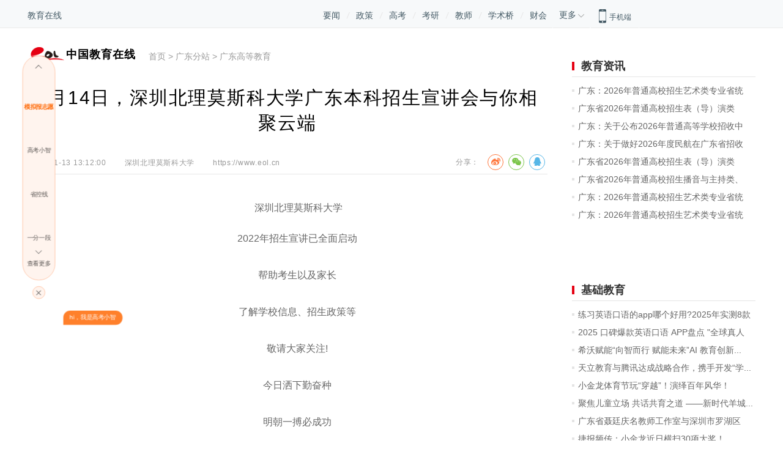

--- FILE ---
content_type: text/html
request_url: https://guangdong.eol.cn/gdgd/202201/t20220113_2202380.shtml
body_size: 11493
content:
<!DOCTYPE html>
<html lang="zh-cn">

	<head>
		<meta charset="UTF-8">
		<title>1月14日，深圳北理莫斯科大学广东本科招生宣讲会与你相聚云端 —广东站—教育在线</title>
		<meta name="keywords" content="1月14日，深圳北理莫斯科大学广东本科招生宣讲会与你相聚云端" />
		<meta name="description" content="　　深圳北理莫斯科大学
　　2022年招生宣讲已全面启动

　　帮助考生以及家长

　　了解学校信息、招生政策等

　　敬请大家关注!

　　今日洒下勤奋种

　　明朝一搏必成功

　　欢迎报考深圳北理莫斯科大学" />
<meta itemprop="image" content="https://www.eol.cn/e_images/index/2018/fxlogo.jpg" />
		<meta name="author" content="">
		<meta http-equiv="X-UA-Compatible" content="IE=Edge,chrome=1">
		<link rel="stylesheet" href="//www.eol.cn/e_css/index/2018/global.css">
		<link rel="stylesheet" type="text/css" href="/e_css/index/2018/share.css" />
		<link rel="stylesheet" href="//www.eol.cn/e_css/article/2018/article.css">
		<script src="//www.eol.cn/e_js/index/2018/jquery.min.js"></script>
		<script src="//www.eol.cn/e_js/index/2018/share.js" type="text/javascript"></script>
		<base target="_blank">

		<script type="application/ld+json">
			{
				"@context": "https://ziyuan.baidu.com/contexts/cambrian.jsonld",
				"@id": "https://guangdong.eol.cn/gdgd/202201/t20220113_2202380.shtml",
				"title": "1月14日，深圳北理莫斯科大学广东本科招生宣讲会与你相聚云端 ",
				"appid": "1572620362636189",
				"description": "　　深圳北理莫斯科大学
　　2022年招生宣讲已全面启动

　　帮助考生以及家长

　　了解学校信息、招生政策等

　　敬请大家关注!

　　今日洒下勤奋种

　　明朝一搏必成功

　　欢迎报考深圳北理莫斯科大学",
				"pubDate": "2025 - 12 - 23T05: 53: 52",
				"upDate": "2025 - 12 - 23T05: 53: 52"
			}
		</script>
	</head>

	<body>
		<div class="topnavbox">
    <div class="CenterBox">
        <div class="nav-head clearfix">
            <div class="nav-head-lf">
                <a href="https://www.eol.cn/">教育在线</a>
              
            </div>
            <!-- <script src="https://www.eol.cn/e_js/index/2018/jquery.min.js"></script> -->
<div class="bzy-enter-text-wrap1" style="float: left; width: 227px; height: 1px;"></div>

<script>
  var imgWidth = '227px'
  $.ajax({
      type: "GET",
      // url: 'http://static-gkcx.dev.gaokao.cn/www/2.0/json/operate/2/11/3.json' + 'a=' + window.location.host, // 测试
      url: 'https://static-gkcx.gaokao.cn/www/2.0/json/operate/2/21/3.json' + '?a=' + window.location.host, // 正式
      crossDomain: true,
      dataType: 'json',
      success: function (res) {
          if(res.data.operate[4][14].status) {
            var bzyData = res.data.operate[4][14].img_mess[0]
            var bzyImg = (
              '<a href="' + bzyData.img_link + '" target="_blank" style="height: 100%">' + 
                '<img src="' + bzyData.img_url + '" alt="" style="margin: 15px 0 0 34px; width: ' + imgWidth + '">' + 
              '</a>'
            )
            $('.bzy-enter-text-wrap1').append(bzyImg)
          }
      }
  })
</script>
            <div class="nav-head-mid" style="margin-left: 200px;">
                <a href="//news.eol.cn/">要闻</a>
                <span></span>
                <a href="https://www.eol.cn/zhengce/">政策</a>
                <span></span>
                <a href="//gaokao.eol.cn/">高考</a>
                <span></span>
                <a href="//kaoyan.eol.cn/">考研</a>
                <span></span>
               <a href="http://teacher.eol.cn/">教师</a>
			   <span></span>
                <a href="https://www.acabridge.cn/">学术桥</a>
                <span></span>
				<a href="https://caikuai.eol.cn/">财会</a>
            </div>
            <div class="navMore-box">
                <div class="nav-more">
                    <span>更多</span>
                    <img src="https://www.eol.cn/images/ad/2017_img/arrow.png" ignoreapd="false" />
                </div>
                <div class="nav-more-show">
                    <div class="nav-more-li nav-more-li1 clearfix">
                        <a href="https://www.gaokao.cn/">掌上高考</a>
                        <a href="https://www.kaoyan.cn/">掌上考研</a>
                        <a href="https://shengxue.eol.cn/">学业桥</a>
						<a href="https://www.jiuyeqiao.cn/">就业桥</a> 
						<a href="https://www.zhijiao.cn/">职教网</a>
						<a href="https://chuzhong.eol.cn/">中小学</a>
						
                    </div>
                   
                </div>
            </div>
            <div class="nav-head-ri">
                <div class="clearfix">
                    <img src="//www.eol.cn/images/ad/2017_img/phone.png" ignoreapd="false" />
                    <span>手机端</span>
                </div>
                <div class="phone-show clearfix">
                    <div class="phone-lf">
                        <div>
                            <a href="https://m.gaokao.cn/">掌上高考</a>
                        </div>
                        <div>
                            <a href="https://m.kaoyan.cn/">掌上考研</a>
                        </div>
                        <div class="letSp">
                            <a href="https://www.acabridge.cn/">学术桥</a>
                        </div>
                    </div>
                    <div class="phone-ri">
                        <div class="erweima"><img src="https://img.eol.cn/e_images/gk/2020/newzsgk.jpg" ignoreapd="false" /></div>
                        <div class="erweima"><img src="https://img.eol.cn/e_images/gk/2023/zsky2023.jpg" ignoreapd="false" /></div>
                        <div class="erweima"><img src="https://www.eol.cn/e_images/index/2018/acabridge.png" ignoreapd="false" /></div>
                    </div>
                </div>
            </div>
        </div>
    </div>
</div>

		

<div class="pagebox">
    <div class="pagemore">
        <div class="mtop">
            <div class="left back"><img src="//www.eol.cn/e_images/index/2018/left.png" alt=""></div>
            <div class="center">
                <img src="//www.eol.cn/e_images/index/2018/eol.png" alt="">教育在线
            </div>
            <div class="right">
            </div>
        </div>
        <div class="pagemorebody">
            <div class="jptj">热门服务</div>
            <div class="jptj-con">
                <a href="https://www.eol.cn/e_gx/zt/zsgk.html">高招服务</a>
                <a href="https://www.eol.cn/e_ky/zt/yindao/pc/index_pc.html">研招服务</a>

                <a href="https://www.acabridge.cn/">人才服务</a>
                <a href="https://shengxue.eol.cn/">学业生涯</a>
                <a href="https://www.zhijiao.cn/">职教招考</a>

                <a href="https://www.eol.cn/jijiao/">继续教育</a>
                <a href="https://www.jiuyeqiao.cn/">就业服务</a>
                <a href="https://heec.cahe.edu.cn/science">高教科创</a>
                 <a href="https://sz.jiaoyu.cn/">课程思政</a>
                  <a href="https://zhijiao.eol.cn/zyjy/fw//jxfw/list.shtml">教学服务</a>
                   <a href="https://yq.eol.cn/">舆情服务</a>
            </div>
            <div class="jpzx">教育资讯</div>
            <div class="jpzx-con">
                <a href="https://chuzhong.eol.cn/" class="red">
基础教育</a>
 <a href="https://chuzhong.eol.cn/news/">中小学要闻</a>
                <a href="https://chuzhong.eol.cn/jianfu/">落实双减</a>
                <a href="https://hss.eol.cn/">家校共育</a>
                <a href="https://news.eol.cn/zbzl/">总编专栏</a>
                <a href="https://www.eol.cn/syzt/xzxs/index.shtml">校长新声</a>
                <a href="https://chuzhong.eol.cn/shoufei/">学校动态</a>
                <a href="https://chuzhong.eol.cn/wljyj/">良师新语</a>
               

                <a href="https://gj.eol.cn/" class="red">高等教育</a>
                <a href="https://gj.eol.cn/gjyw/">高教要闻</a>
                <a href="https://gj.eol.cn/gjzc/">高教政策</a>
                <a href="https://gj.eol.cn/gxdt/">高校动态</a>
                <a href="https://gj.eol.cn/gjsj/gxsj/">高校数据</a>
                <a href="https://www.eol.cn/tech/">高校科技</a>
                <a href="https://gj.eol.cn/gdft/">高校访谈</a>
                <a href="https://gj.eol.cn/#fuwu">高教服务</a>
                <a href="https://zhijiao.eol.cn/" class="red">职业教育</a>
                <a href="https://zhijiao.eol.cn/zyjy/zjdt//zjyw/list.shtml">职教要闻</a>
                <a href="https://zhijiao.eol.cn/zyjy/zjdt//zcfg/list.shtml">政策法规</a>
                <a href="https://zhijiao.eol.cn/zyjy/ldsr//szyr/list.shtml">思政育人</a>
                <a href="https://zhijiao.eol.cn/zyjy/jxgg//zhuanyejianshe/list.shtml">专业建设</a>
                <a href="https://zhijiao.eol.cn/zyjy/jxgg//shixi/list.shtml">实习实训</a>
                <a href="https://zhijiao.eol.cn/zyjy/cjrh//xqhz/list.shtml">校企合作</a>
                <a href="https://zhijiao.eol.cn/zyjy/cjrh//cyjy/list.shtml">创业就业</a>
                <a href="https://cdce.eol.cn/" class="red">继续教育</a>
                <a href="https://cdce.eol.cn/zxzx">最新资讯</a>
                <a href="https://cdce.eol.cn/zhengce">政策法规</a>
                <a href="https://cdce.eol.cn/alliance">继教改革</a>
                <a href="https://cdce.eol.cn/train">终身学习</a>
                <a href="https://cdce.eol.cn/xsjl">学术交流</a>
                <a href="https://cdce.eol.cn/interview">人物专访</a>
                 <a href="https://cdce.eol.cn/meeting">专题会议</a>
                <a href="https://ie.eol.cn/" class="red">国际教育</a>
                <a href="https://ie.eol.cn/kb/index.html">留学快报</a>
<a href="https://ie.eol.cn/zc/index.html">政策快讯</a>

                <a href="https://ie.eol.cn/jl/index.html">国际交流</a>
                 <a href="https://ie.eol.cn/mx/index.html">世界名校</a>
<a href="https://ie.eol.cn/rw/index.html">人物连线</a>              
                 

            </div>
            <div class="lxwm">
                <div class="left">
                    
                    <p>合作邮箱：bianji@eol.cn</p>
                </div>
                <div class="right">
                    
                    <p>官方微信ID：eoleoleol</p>
                </div>
            </div>
        </div>
    </div>
</div>


		<div class="mtop">
    <div class="left"></div>
    <div class="center">
        <img src="//www.eol.cn/e_images/index/2018/eol.png" alt="">教育在线
    </div>
    <div class="right morenav">
        <img src="//www.eol.cn/e_images/index/2018/daohang.png" alt="">
    </div>
</div>

		<div class="main container">
			<div class="left">
				<div class="page_nav">
					<div class="logo">
						<a href=""><img src="//www.eol.cn/e_images/index/2018/eolc.png" alt="" /><span>中国教育在线</span></a>
					</div>
					<div class="nav">
						<a href="https://www.eol.cn/" title="首页" class="CurrChnlCls">首页</a>&nbsp;&gt;&nbsp;<a href="../../" title="广东分站" class="CurrChnlCls">广东分站</a>&nbsp;&gt;&nbsp;<a href="../" title="广东高等教育" class="CurrChnlCls">广东高等教育</a>
					</div>
				</div>
				<div class="mdaohang">
					<a href="https://www.eol.cn/" title="首页" class="CurrChnlCls">首页</a>&nbsp;&gt;&nbsp;<a href="../../" title="广东分站" class="CurrChnlCls">广东分站</a>&nbsp;&gt;&nbsp;<a href="../" title="广东高等教育" class="CurrChnlCls">广东高等教育</a>
				</div>
				<div class="title">
					1月14日，深圳北理莫斯科大学广东本科招生宣讲会与你相聚云端
				</div>
				<div class="info">
					<div class="time">
						2022-01-13  13:12:00
					</div>
					<div class="origin">
						深圳北理莫斯科大学
					</div>
					<!-- <div class="origin" id="originAuthor">
						作者：<span>
							
						</span>
					</div> -->
					<div class="origin" id="originLink"><a href="https://www.eol.cn">https://www.eol.cn</a></div>
					<div class="share">
						<div class="fenxiang">分享：</div>
						<div class="sharebox">
							<div class="social-share" data-sites="weibo,wechat,qq"></div>
						</div>
					</div>
					
<div class="gaunzhu">
  <a href="JavaScript:;">关注教育在线</a>
  <div class="gzmask" data-open="false">
    <div class="gzbox">
      <div class="gzimg">
        <img src="https://www.eol.cn/e_images/index/2019/eolgzh.jpg" ignoreapd="false" alt="教育在线公众号">
      </div>
    </div>
  </div>
</div>
<script type="text/javascript">
  $(function() {
      $('.gaunzhu').click(function(event) {
          event.stopPropagation();

          if($('.gzmask').attr('data-open') == 'true'){
              $('.gzmask').hide();
              $('.gzmask').attr('data-open','false');
          }else{
              $('.gzmask').show();
              $('.gzmask').attr('data-open','true');
          }

          // $('html').css({ 'overflow': 'hidden', 'height': '100%' });
          // $('body').css({ 'overflow': 'hidden', 'height': '100%' });
      });
      $('.main').click(function(event) {
          $('.gzmask').hide();
          $('.gzmask').attr('data-open','false');
          // $('html').css({ 'overflow': 'auto', 'height': 'auto' });
          // $('body').css({ 'overflow': 'hidden', 'height': 'auto' });
      });
      $('.gzimg').click(function(event) {
          event.stopPropagation();
      });
  });
</script>
<style media="screen">
.gaunzhu{
  position: relative;
}
  .gzmask{
    display: none;
    width: 300px;
    height: 300px;
    position: absolute;
    top: 30px;
    left: -300px;
    background: rgba(0,0,0,.5);
    background: #fff;
    border: 1px solid #ccc;
  }
  .gzbox{
    width: 100%;
    height: 100%;
    display: flex;
    align-items: center;
    justify-content: center;
  }
  .gzimg{

  }
  .gzimg img{
    width: 300px;
    height: 300px;
  }
</style>
				</div>
				<div class="article">
					<div class=TRS_Editor><div class="Custom_UnionStyle">
<div style="text-align: center;">&nbsp;<span style="">　　深圳北理莫斯科大学</span></div>
<p style="text-align: center;">　　2022年招生宣讲已全面启动</p>
<p style="text-align: center;">　　帮助考生以及家长</p>
<p style="text-align: center;">　　了解学校信息、招生政策等</p>
<p style="text-align: center;">　　敬请大家关注!</p>
<p style="text-align: center;">　　今日洒下勤奋种</p>
<p style="text-align: center;">　　明朝一搏必成功</p>
<p style="text-align: center;">　　欢迎报考深圳北理莫斯科大学</p>
<p style="text-align: center;">　<img src="./W020220113477080923307.jpg" style="border-width: 0px;" alt="" OLDSRC="W020220113477080923307.jpg" /></p>
<p style="text-align: center;">　<b>　主讲人</b></p>
<p style="text-align: center;">　　胡军</p>
<p style="text-align: center;">　　深圳北理莫斯科大学</p>
<p style="text-align: center;">　　招生办公室主任</p>
<p style="text-align: center;">　　直播时间</p>
<p style="text-align: center;">　　1月14日 星期五</p>
<p style="text-align: center;">　　20:00</p>
<p style="text-align: left;">　　<b>学校简介</b></p>
<p style="text-align: center;"><img src="./W020220113477080933850.jpg" style="border-width: 0px;" alt="" OLDSRC="W020220113477080933850.jpg" /></p>
<p>　　深圳北理莫斯科大学是国家主席习近平、俄罗斯总统普京达成重要共识创建，由深圳市人民政府、北京理工大学和莫斯科国立罗蒙诺索夫大学合作设立的具有独立法人资格的中外合作大学。学校以建设独具特色的世界一流国际化综合性研究型大学为目标，承载着国家“一带一路”人才培养的光荣使命，致力于开展精英教育以及高水平的科学研究和创新活动，为欧亚经济联盟以及区域经济社会发展培养高质量创新人才，提供高水平学术成果。2016年10月，中国教育部批准设立。2017年9月，招收首批本科生、研究生。</p>
<p>　　学校位于深圳市龙岗区国际大学园路1号，占地面积33.37万平方米，由深圳市人民政府投资20.43亿元兴建。校园紧邻神仙岭和龙口水库，依山傍水，环境优美。共有21栋建筑，包括主楼、两栋实验楼、三栋教学楼以及图书馆、体育馆、学生活动中心、学生宿舍、教师公寓等建筑。矗立于中心广场的主楼与莫斯科大学主楼造型非常相似，是校园的地标性建筑。主楼高156米，顶端的五角星被誉为“深北莫之星”。</p>
<p>　　<b>进入VR全景，“云”游校园：</b></p>
<p><img src="./W020220113477080947344.jpg" style="border-width: 0px;" alt="" OLDSRC="W020220113477080947344.jpg" /></p>
<p>　　<b>联系我们</b></p>
<p>　　地址：深圳市龙岗区国际大学园路1号</p>
<p>　　电话：0755-28323398，28323360</p>
<p>　　咨询邮箱：admission@smbu.edu.cn</p>
<p>　　招生QQ群：152222861</p>
</div></div>
				</div>
				<div class="perpage" id="perpage">
					<script language="JavaScript">
						var _PAGE_COUNT = "1";
						var _PAGE_INDEX = "0";
						var _PAGE_NAME = "t20220113_2202380";
						var _PAGE_EXT = "shtml";
					</script>
					<script src="//www.eol.cn/e_js/index/2018/pages.js"></script>
				</div>
				<div class="newstj3 yaowen">
					<div class="newslist6">
						
					</div>
				</div>
				<div class="mzsm">
    <div class="mzsm-top">免责声明：</div>
    <div class="mzsm-con">
        <p>① 凡本站注明“稿件来源：教育在线”的所有文字、图片和音视频稿件，版权均属本网所有，任何媒体、网站或个人未经本网协议授权不得转载、链接、转贴或以其他方式复制发表。已经本站协议授权的媒体、网站，在下载使用时必须注明“稿件来源：教育在线”，违者本站将依法追究责任。</p>
        <p>② 本站注明稿件来源为其他媒体的文/图等稿件均为转载稿，本站转载出于非商业性的教育和科研之目的，并不意味着赞同其观点或证实其内容的真实性。如转载稿涉及版权等问题，请作者在两周内速来电或来函联系。</p>
    </div>
</div>

			</div>
			<div class="right">
				<div class="zxtj-top nomagt"><span class="ht"></span><span><a href="https://guangdong.eol.cn/guangdongnews/">教育资讯</a></span></div>
				<div class="zxtj-con yaowen">
					<div class="news2">
						
							<div class="list2">
								<a href="https://gaokao.eol.cn/guang_dong/dongtai/202512/t20251219_2711033.shtml">广东：2026年普通高校招生艺术类专业省统考...</a>
							</div>
						
							<div class="list2">
								<a href="https://gaokao.eol.cn/guang_dong/dongtai/202512/t20251217_2709980.shtml">广东省2026年普通高校招生表（导）演类（服...</a>
							</div>
						
							<div class="list2">
								<a href="https://gaokao.eol.cn/guang_dong/dongtai/202512/t20251217_2709970.shtml">广东：关于公布2026年普通高等学校招收中等...</a>
							</div>
						
							<div class="list2">
								<a href="https://gaokao.eol.cn/guang_dong/dongtai/202512/t20251217_2709967.shtml">广东：关于做好2026年度民航在广东省招收高...</a>
							</div>
						
							<div class="list2">
								<a href="https://gaokao.eol.cn/guang_dong/dongtai/202512/t20251217_2709965.shtml">广东省2026年普通高校招生表（导）演类（服...</a>
							</div>
						
							<div class="list2">
								<a href="https://gaokao.eol.cn/guang_dong/dongtai/202512/t20251217_2709964.shtml">广东省2026年普通高校招生播音与主持类、表...</a>
							</div>
						
							<div class="list2">
								<a href="https://gaokao.eol.cn/guang_dong/dongtai/202512/t20251217_2709875.shtml">广东：2026年普通高校招生艺术类专业省统考...</a>
							</div>
						
							<div class="list2">
								<a href="https://gaokao.eol.cn/guang_dong/dongtai/202511/t20251104_2697999.shtml">广东：2026年普通高校招生艺术类专业省统考...</a>
							</div>
						
					</div>
				</div>
				<style>
#ad1>a>img{
width:300px;
}
</style>
<div id="ad1" class="ywtupian">
    <!-- <a href="http://daxue.eol.cn/"><img src="https://www.eol.cn/e_html/zt/mxdh/images/dxxx300150.jpg" alt=""></a> -->
</div>
<!-- <link rel="stylesheet" href="https://static-gkcx.gaokao.cn/iconfont/iconfont.css"> -->
<style>
    /* 左侧悬浮 */
    .left-nav-wrapper { position: fixed; width: 65px; bottom: 30%; left: 30px; padding: 40px 0 24px; background: #fff4ee; border-radius: 33px; border: 1px solid #ffbc98; z-index: 1002; }
    .left-nav-wrapper .position-box { position: relative; }
    .left-nav-wrapper .left-nav-fixed { height: 340px; overflow: hidden; }
    .left-nav-fixed .leftnav-fix-container { width: 65px !important; margin: 0 !important; float: none !important; height: 100% !important; }
    .left-nav-fixed .swiper-slide { text-align: center !important; background: none !important; }
    .left-nav-fixed .swiper-slide a { text-decoration: none; }
    .left-nav-fixed .swiper-slide img { width: 54px !important; height: 55px !important; display: block !important; margin: 0 auto !important; }
    .left-nav-fixed .swiper-slide .title { height: 17px !important; line-height: 17px !important; margin: 1px 0 0 !important; color: rgba(0,0,0,.65) !important; font-size: 12px !important; background: none !important; width: 100% !important; font-weight: normal !important; letter-spacing: normal !important; }
    .left-nav-fixed .swiper-slide .title.active { font-weight: bold !important; color: rgb(255, 102, 0) !important; }
    .left-nav-wrapper .check-more { margin-top: 36px; display: block; color: rgba(0,0,0,.65); font-size: 12px; text-align: center; text-decoration: none; }
    .left-nav-wrapper .arrow { color: #595959; position: absolute; left: 27px; cursor: pointer; font-size: 17px; }
    .left-nav-wrapper .icon_dafangxiang_up { top: -40px; border: 1px solid #595959; width: 8px; height: 8px; border-left-color: transparent; border-top-color: transparent; transform: rotate(-135deg); margin: 0 auto; margin-top: 20px; }
    .left-nav-wrapper .icon_dafangxiang_down { bottom: 31px; border: 1px solid #595959; width: 8px; height: 8px; border-left-color: transparent; border-top-color: transparent; transform: rotate(45deg); margin: 0 auto; margin-top: 20px; }
    .left-nav-wrapper .bottom-icon .closeimg { position: relative;display: flex; width: 24px; height: 24px; background: #fff4ee; border: 1px solid #ffbc98; justify-content: center; align-items: center; border-radius: 50%; color: #595959; cursor: pointer; margin: 0 auto 10px; }
    .left-nav-wrapper .bottom-icon .closeimg::before, .left-nav-wrapper .bottom-icon .closeimg::after { position: absolute; content: ''; background: #595959; left: 11px; width: 1px; height: 13px; }
    .left-nav-wrapper .bottom-icon .closeimg::before { transform: rotate(45deg); }
    .left-nav-wrapper .bottom-icon .closeimg::after { transform: rotate(-45deg); }
    .left-nav-wrapper .bottom-icon { position: absolute; left: 50%; transform: translateX(-50%); top: 430px; }
    .left-nav-wrapper .bottom-icon .download-app { margin-top: 20px; width: 65px; height: 119px; cursor: pointer; }

    /* 右侧报志愿组件 */
    .enter-score-box { position: fixed;right: 6px;bottom: 20%;z-index: 1001; }
    .enter-score-box .inner { position: relative; }
    .enter-score-box .right-bar-bzy { display: block; height: 100%; }
    .enter-score-box .right-bar-bzy img { width: 152px;    height: auto; }
    .enter-score-box .right-bar-bzy .score-enter { position: absolute; left: 50%; transform: translateX(-50%); top: 54px; width: 100%; padding: 0 5%; box-sizing: border-box; }
    .enter-score-box .right-bar-bzy .score-enter input { border: 1px solid #f60; border-radius: 8px; display: block; width: 100%; background: #fff; margin-bottom: 8px; padding: 0 4%; height: 30px; box-sizing: border-box; outline: none; }
    .enter-score-box .right-bar-bzy .score-enter button { background: linear-gradient(94deg,#ff6b00,#ff005c); border: 1px solid #ffedd0; font-size: 16px; color: #fff; width: 100%; height: 30px; border-radius: 15px; display: flex; align-items: center; justify-content: center; cursor: pointer; animation: myBreath 2s linear infinite; }
    @keyframes myBreath {
        0% { transform: scale(0.88); }
        50% { transform: scale(1); }
        100% { transform: scale(0.88); }
    }
    .enter-score-box .right-bar-bzy .score-enter button em { font-size: 18px; margin-right: 2px; position: relative; top: 1px; }
    .enter-score-box .right-bar-bzy .icon_close { position: absolute; right: 3px; top: 2px; font-size: 24px; color: #fff; cursor: pointer; }

    @media screen and (max-width: 1600px) {
        .left-nav-wrapper { -webkit-transform: scale(.8); transform: scale(.8); }
    }

    .xz-robot-box { position: relative; }
    .xz-robot-box .tip { width: 121px; height: 29px; line-height: 29px; text-align: center; background: #FF802B; color: #fff; white-space: nowrap; font-size: 12px; position: absolute; right: -123px; top: 14px; opacity: 0; z-index: 600; border-radius: 35px 36px 36px 0px; }
    .xz-robot-box .tips1 { animation: robotMove1 10s ease forwards 1s; }
    .xz-robot-box .tips2 { animation: robotMove2 10s ease forwards 4s; }
    .xz-robot-box .xizhi-img { width: 95px; cursor: pointer; }
    @keyframes robotMove1 {
        0% { top: 30px; opacity: 0; }
        10% { top: 14px; opacity: 1; }
        20% { top: 14px; opacity: 1; }
        30% { top: 30px; opacity: 0; }
        100% { top: 30px; opacity: 0; }
    }
    @keyframes robotMove2 {
        0% { top: 30px; opacity: 0; }
        10% { top: 14px; opacity: 1; }
        20% { top: 14px; opacity: 1; }
        30% { top: 30px; opacity: 0; }
        100% { top: 30px; opacity: 0; }
    }
</style>
<!-- 左侧悬浮 -->
<div class="left-fix-box"></div>
<!-- 右侧悬浮 -->
<div class="right-bzy-box"></div>
<script src='https://gaokao.eol.cn/e_js/index/2018/jquery.min.js'></script>
<script src="https://gaokao.eol.cn/e_include/gk/ceshi/swiper4.5.1.min.js"></script>
<!-- <script src="https://gaokao.eol.cn/e_html/gk/zwhzbx/js/swiper.min.js"></script> -->
<script>
    if (/Mobile|iP(hone|ad)|Android|BlackBerry|IEMobile/.test(window.navigator.userAgent)) {
        $('.left-fix-box').hide()
        $('.right-bzy-box').hide()
    }

    // 获取cookie
    function getCookie(name) { 
        var reg = new RegExp("(^| )" + name + "=([^;]*)(;|$)")
        var arr = document.cookie.match(reg)
        if(arr) {
            return unescape(arr[2])
        } else {
            return null
        }
    }

    // 左侧工具箱悬浮导航
    var left_fix_cookie = getCookie('fixed_tool_nav')
    if(!left_fix_cookie) {
        console.log(window.location.host)
        $.ajax({
            type: "GET",
            // url: 'http://static-gkcx.dev.gaokao.cn/www/2.0/json/operate/2/11/3.json' + 'a=' + window.location.host, // 测试
            url: 'https://static-gkcx.gaokao.cn/www/2.0/json/operate/2/21/3.json' + '?a=' + window.location.host, // 正式
            crossDomain: true,
            dataType: 'json',
            success: function (res) {
                if(res.data.operate[4][13].status) {
                    var leftFixDom = (
                        '<div class="left-nav-wrapper">'+
                            '<div class="position-box">' + 
                                '<div class="left-nav-fixed">' + 
                                    '<div class="swiper-container leftnav-fix-container">' + 
                                        '<div class="swiper-wrapper"></div>' +
                                        '<div class="swiper-pagination"></div>' +
                                    '</div>' + 
                                '</div>' +
                                '<a href="https://www.gaokao.cn/quanzhidao" class="check-more" target="_blank">查看更多</a>' + 
                                '<i class="iconfont icon_dafangxiang_up arrow"></i>' +
                                '<i class="iconfont icon_dafangxiang_down arrow"></i>' +
                                '<div class="bottom-icon">' +
                                    '<span class="closeimg"></span>' +
                                '</div>' +
                            '</div>' + 
                        '</div>'
                    )
                    $('.left-fix-box').append(leftFixDom)

                    var bannerData = res.data.operate[4][13].img_mess
                    $.each(bannerData, function (index, item) {
                        var img_url = item.img_url; // 图片地址
                        var img_title1 = item.img_title1; // 名称
                        var img_link = item.img_link; // 跳转链接
                        var swiperDom = (
                            '<div class="swiper-slide">' +
                            '<a href=' + img_link + ' target="_blank">' +
                            '<img src=' + img_url + ' alt="" width="54" height="55" />' +
                            '<p class="title' + (img_title1 === '模拟报志愿' ? ' active' : '') + '">' + img_title1 + '</p>' +
                            '</a>' +
                            '</div>'
                        )
                        $('.left-nav-wrapper .swiper-wrapper').append(swiperDom)
                    })

                    var myFixSwiper = new Swiper(".leftnav-fix-container", {
                        height: 340,
                        width: 65,
                        speed: 200,
                        loop: false,
                        direction: "vertical",
                        slidesPerView: 4,
                        slidesPerGroup: 4,
                        spaceBetween: 16,
                        autoplay: false,
                        navigation: {
                            nextEl: ".swiper-button-next",
                            prevEl: ".swiper-button-prev",
                        },
                    })

                    $('.left-nav-wrapper .icon_dafangxiang_up').click(function() {
                        myFixSwiper.slidePrev()
                    })
                    $('.left-nav-wrapper .icon_dafangxiang_down').click(function() {
                        myFixSwiper.slideNext()
                    })

                    // var appCodeImg = res.data.operate[4][9].img_mess[0].img_url
                    // var appCodeLink = res.data.operate[4][9].img_mess[0].img_link
                    // var appCodeDom = (
                    //     '<a href=' + appCodeLink + ' target="_blank">' +
                    //         "<img src='"+ appCodeImg +"' alt='' class='download-app' />" + 
                    //     '</a>'
                    // )
                    // $('.left-nav-wrapper .bottom-icon').append(appCodeDom)

                    // 小智入口
                    var robotFlag = sessionStorage.getItem('robot_alert_time')
                    var liuxueImg = res.data.operate[4][19].img_mess[0].img_url
                    var liuxueLink = res.data.operate[4][19].img_mess[0].img_link
                    var liuxueDom = ''
                    if(robotFlag) {
                        liuxueDom = (
                            "<div class='xz-robot-box'>" + 
                                "<img src='" + liuxueImg + "' alt='' class='xizhi-img' />" + 
                            "</div>"
                        )
                    } else {
                        liuxueDom = (
                            "<div class='xz-robot-box'>" + 
                                "<div class='tip tips1'>hi，我是高考小智</div>" +
                                "<div class='tip tips2'>有问题，问我吧</div>" + 
                                "<img src='" + liuxueImg + "' alt='' class='xizhi-img' />" + 
                            "</div>"
                        )
                    }
                    $('.left-nav-wrapper .bottom-icon').append(liuxueDom)
                    $('.xz-robot-box').click(function() {
                        window.open(liuxueLink)
                    })

                    $('.left-nav-wrapper .closeimg').click(function() {
                        var now = new Date()
                        var time = now.getTime()
                        time += ((60 * (60 * 24)) * 1000)
                        now.setTime(time)
                        document.cookie = 'fixed_tool_nav=true;expires=' + now.toUTCString() + ';path=/'
                        $('.left-nav-wrapper').hide()
                    })  
                    
                    if(!robotFlag) {
                        sessionStorage.setItem('robot_alert_time', 1)
                    }
                }
            }
        })
    }

    // 右侧报志愿组件
    var right_fix_cookie = getCookie('right_bar_bzy')
    if(!right_fix_cookie) {
        $.ajax({
            type: "GET",
            // url: 'http://static-gkcx.dev.gaokao.cn/www/2.0/json/coop/9.json', // 测试
            url: 'https://static-gkcx.gaokao.cn/www/2.0/json/coop/9.json' + '?a=' + window.location.host, // 正式
            crossDomain: true,
            dataType: 'json',
            success: function (res) { 
                if(res.code === '0000') {
                    if(res.data[145].default.status) {
                        var bzyImg = res.data[145].default.img_url
                        var bzyDom = (
                            "<div class='enter-score-box'>" +
                                "<div class='inner'>" +
                                    "<div class='right-bar-bzy'>" +
                                        "<img src='" + bzyImg + "' alt='' width='239' height='253' />" + 
                                        "<div class='score-enter'>" + 
                                            "<input type='text' maxLength='3' placeholder='输入分数，测录取' id='scoreVal' />" +
                                            "<button><em class='iconfont icon_Test'></em>立即测算</button>" + 
                                        "</div>" +
                                        "<i class='iconfont icon_close'></i>" + 
                                    "</div>" +
                                "</div>" +
                            "</div>"
                        )
                        $('.right-bzy-box').append(bzyDom)
                        $('.right-bar-bzy .icon_close').click(function() {
                            var now = new Date()
                            var time = now.getTime()
                            time += 3600 * 6 * 1000
                            now.setTime(time)
                            document.cookie = 'right_bar_bzy=true;expires=' + now.toUTCString() + ';path=/'
                            $('.enter-score-box').hide()
                        })  
                        $('.right-bar-bzy .score-enter button').click(function() {
                            var scoreVal = document.getElementById('scoreVal').value
                            if(!scoreVal || scoreVal.length < 3) {
                                alert('请输入正确的分数')
                                return
                            }
                            window.open('https://mnzy.gaokao.cn?forecastSore=' + scoreVal)
                        }) 
                    }
                }
            }
        })
    }
</script>
				<div class="zxtj-top"><span class="ht"></span><span><a href="https://guangdong.eol.cn/gdjc/">基础教育</a></span></div>
				<div class="zxtj-con yaowen">
					<div class="news2">
						
							<div class="list2">
								<a href="../../gdjc/202512/t20251222_2711505.shtml">练习英语口语的app哪个好用?2025年实测8款热...</a>
							</div>
						
							<div class="list2">
								<a href="../../gdjc/202512/t20251222_2711503.shtml">2025 口碑爆款英语口语 APP盘点 "全球真人社...</a>
							</div>
						
							<div class="list2">
								<a href="../../gdjc/202512/t20251222_2711501.shtml">希沃赋能“向智而行 赋能未来”AI 教育创新...</a>
							</div>
						
							<div class="list2">
								<a href="../../gdjc/202512/t20251222_2711478.shtml">天立教育与腾讯达成战略合作，携手开发“学...</a>
							</div>
						
							<div class="list2">
								<a href="../../gdjc/202512/t20251217_2709943.shtml">小金龙体育节玩“穿越”！演绎百年风华！</a>
							</div>
						
							<div class="list2">
								<a href="../../gdjc/202512/t20251216_2709635.shtml">聚焦儿童立场 共话共育之道 ——新时代羊城...</a>
							</div>
						
							<div class="list2">
								<a href="../../gdjc/202512/t20251207_2707544.shtml">广东省聂廷庆名教师工作室与深圳市罗湖区怀...</a>
							</div>
						
							<div class="list2">
								<a href="../../gdjc/202512/t20251204_2705915.shtml">捷报频传：小金龙近日横扫30项大奖！</a>
							</div>
						
					</div>
				</div>
				<div id="ad2" class="ywtupian">
    <!-- <a href="https://www.eol.cn/e_html/gk/mxdh/index.shtml"><img src="https://www.eol.cn/e_html/zt/mxdh/images/dxgw300150.jpg" alt=""></a> -->
</div>
				<div class="zxtj-top"><span class="ht"></span><span><a href="https://guangdong.eol.cn/gdgd/">高等教育</a></span></div>
				<div class="zxtj-con yaowen">
					<div class="news2">
						
							<div class="list2">
								<a href="../202507/t20250723_2682748.shtml">7月25日9:00至26日10:00征集志愿！广东这些...</a>
							</div>
						
							<div class="list2">
								<a href="../202402/t20240219_2558692.shtml">中国教育在线《2024学校高质量发展》访谈专题</a>
							</div>
						
							<div class="list2">
								<a href="../202503/t20250306_2657343.shtml">2025年广东优质高职院校进高中招生咨询会汇总</a>
							</div>
						
							<div class="list2">
								<a href="../202512/t20251222_2711638.shtml">国球精神进华农：世界冠军蒯曼用酸奶和玉米...</a>
							</div>
						
							<div class="list2">
								<a href="../202512/t20251222_2711637.shtml">华南高职第三家！CATIA国际认证中心落户广州...</a>
							</div>
						
							<div class="list2">
								<a href="../202512/t20251222_2711555.shtml">第十四届华南信用管理论坛在广东金融学院举行</a>
							</div>
						
							<div class="list2">
								<a href="../202512/t20251222_2711537.shtml">双院士领衔 《数学文化》2025年度编委会会议...</a>
							</div>
						
							<div class="list2">
								<a href="../202512/t20251222_2711517.shtml">大湾区养老产教融合年会为“银发经济”注入...</a>
							</div>
						
					</div>
				</div>
			</div>
		</div>
   <div class="xgxw"><span>相关新闻</span></div>
    <div class="zhuanti">
        
    </div>
		<div class="footer">
    <div><a href="https://www.eol.cn/html/cer.net/jj.htm">eol.cn简介</a> | <a href="https://www.eol.cn/html/cer.net/lx.htm">联系方式</a> | <a href="https://www.eol.cn/html/cer.net/sm.htm">网站声明</a> | <a href="https://www.eol.cn/html/cer.net/icp.htm">京ICP证140769号</a> | <a href="http://beian.miit.gov.cn/state/outPortal/loginPortal.action">京ICP备12045350号</a>
         | <a href="//www.beian.gov.cn/portal/registerSystemInfo?recordcode=11010802020236">京公网安备 11010802020236号</a>
    </div>
    <div>版权 北京中教双元科技集团有限公司 Corporation</div>
    <div>Mail to:<a href="mailto:webmaster@eol.cn">webmaster@eol.cn</a></div>
    <div class="mbanquan">版权所有&nbsp;&nbsp;教育在线</div>
</div>
<script type="text/javascript">
	(function(){
    var bp = document.createElement('script');
    var curProtocol = window.location.protocol.split(':')[0];
    if (curProtocol === 'https') {
        bp.src = 'https://zz.bdstatic.com/linksubmit/push.js';
    }
    else {
        bp.src = 'http://push.zhanzhang.baidu.com/push.js';
    }
    var s = document.getElementsByTagName("script")[0];
    s.parentNode.insertBefore(bp, s);
})();

// });</script>

<!-- <script src="//www.eol.cn/js/target/target_6632.js"  language="javascript" ></script>  -->
<script src="https://www.eol.cn/js/common/plugin/weixin.share.min.js"></script>
<script type="text/javascript">
    var desc = '';
    var paras = document.getElementsByTagName("meta");
    for (var i = 0; i < paras.length; i++) {
        var name = paras[i].getAttribute("name");
        if (name == 'description') {
            desc = paras[i].getAttribute("content");
        }
    }
    var fxtitle = document.getElementsByTagName("title")[0].innerText;
    new weixinShare({
        'title': fxtitle,
        'link': this.location + '',
        'image': 'https://www.eol.cn/e_images/index/2018/fxlogo.jpg',
        'desc': desc,
        'show': 1, //提示信息  0 全部不显示  1显示成功 2 显示失败 3 全部显示
    });
</script>

<script src="//www.eol.cn/e_js/index/2021/AD/area/ad_detail.js?v0.5"></script>
<script>
    var userAgent = window.navigator.userAgent;
    if (/Mobile|iP(hone|ad)|Android|BlackBerry|IEMobile/.test(userAgent) && /Alipay/.test(userAgent)) {
        $('.mtop').hide();
        $('.mdaohang').hide();
        $('.main.container').css({"padding-top": "0"});
        $('.gaunzhu').hide();
        $('.mobileHtml').hide();
        $('.mewm.nopc').hide();
        $('.xgxw').hide();
        $('.zhuanti').hide();
    }
</script>
		<script src="//www.eol.cn/e_js/index/2018/global.js"></script>
		<script src="//www.eol.cn/e_js/article/2018/article.js"></script>
		<div style="width: 1px; height: 0; overflow: hidden">
<!--  <script language="javascript">
    ;(function () {
      var _doc = document.getElementsByTagName('body')[0]
      var script = document.createElement('script')
      script.setAttribute('type', 'text/javascript')
      script.setAttribute('src', '//stat.eol.cn/piwik.js')
      _doc.appendChild(script)
      function create() {
        try {
          var piwikTracker = Piwik.getTracker('//stat.eol.cn/mysql.php', 65)
          piwikTracker.trackPageView()
          piwikTracker.enableLinkTracking()
        } catch (err) {}
      }
      if (document.all) {
        script.onreadystatechange = create
      } else {
        script.onload = create
      }
    })()
  </script>-->
  <!-- End eolcounter Tag -->
  <script src="https://s6.cnzz.com/stat.php?id=4696077&web_id=4696077" language="JavaScript"></script>
</div>

	</body>

</html>

--- FILE ---
content_type: text/javascript
request_url: https://www.eol.cn/e_js/index/2018/global.js
body_size: 507
content:
$(function () {
    var aurl = window.location.host
    var haurl = '//' + aurl
    $('.link a').attr('href', haurl).text(aurl)
    // console.log(aurl);
    var allurl = 'https://' + aurl
    $('.logo a').attr('href', allurl)
    if ($('#originAuthor').find('span').html() == '') {
        $('#originAuthor').remove()
    }
    $('.navMore-box').on('mouseover', function () {
        $(this).addClass('color-w')
        $(this).find('.nav-more img').attr('src', '//www.eol.cn/images/ad/2017_img/arrow-s.png').css('margin-top', '-5px')
        $('.nav-more-show').show()
    })

    $('.navMore-box').on('mouseout', function () {
        $(this).removeClass('color-w')
        $(this).find('.nav-more img').attr('src', 'https://www.eol.cn/images/ad/2017_img/arrow.png').css('margin-top', '0px')
        $('.nav-more-show').hide()
    })

    $('.nav-head-ri').on('mouseover', function () {
        $(this).addClass('color-w')
        $('.phone-show').show()
    })

    $('.nav-head-ri').on('mouseout', function () {
        $(this).removeClass('color-w')
        $('.phone-show').hide()
        $('.phone-lf a').css('font-weight', 'normal')
    })
    $('.phone-lf>div').on('mouseover', function () {
        $('.phone-lf a').css('font-weight', 'normal')
        $(this).find('a').css('font-weight', 'bold')

        $('.erweima').hide()
        $('.erweima').eq($(this).index()).show()
    })
    var is_weixin = (function () {
        return navigator.userAgent.toLowerCase().indexOf('micromessenger') !== -1
    })()
    if (is_weixin) {
        $('.eol_jlink').each(function (index, el) {
            $(el).attr('href', $(el).attr('data-link'))
        })
    }
})

// media 组件，无图隐藏
var isShowMediaImage = function () {
    $('.mediaItem').each(function (index, item) {
        if (!$(this).find('img').attr('src')) {
            $(this).find('.mediaImage').hide()
        }
    })
}


--- FILE ---
content_type: text/javascript
request_url: https://www.eol.cn/e_js/article/2018/article.js
body_size: 838
content:
// $(function() {
var pcjs = function() {
    function switchAd(element) {
        for(var i = 0; i < element.length; i++) {
            if(element.eq(i).css('display') == 'block') {
                element.css('display', 'none');
                if(i == element.length - 1) {
                    element.eq(0).css('display', 'block');
                } else {
                    element.eq(i + 1).css('display', 'block');
                }
                i = element.length;
            }
        }
    }
    var timer1 = setInterval(function() {
        switchAd($('.switchad1 a'));
    }, 2000);
    var timer2 = setInterval(function() {
        switchAd($('.switchad2 a'));
    }, 2000);
    var timer3 = setInterval(function() {
        switchAd($('.switchad3 a'));
    }, 2000);
    var timer4 = setInterval(function() {
        switchAd($('.switchad4 a'));
    }, 2000);
    $('.switchad1').on('mouseover', 'a', function() {
        var _this = $(this);
        clearInterval(timer1);
    });
    $('.switchad1').on('mouseout', 'a', function() {
        var _this = $(this);
        timer1 = setInterval(function() {
            switchAd($('.switchad1 a'));
        }, 2000);
    });
    $('.switchad2').on('mouseover', 'a', function() {
        var _this = $(this);
        clearInterval(timer2);
    });
    $('.switchad2').on('mouseout', 'a', function() {
        var _this = $(this);
        timer2 = setInterval(function() {
            switchAd($('.switchad2 a'));
        }, 2000);
    });
    $('.switchad3').on('mouseover', 'a', function() {
        var _this = $(this);
        clearInterval(timer3);
    });
    $('.switchad3').on('mouseout', 'a', function() {
        var _this = $(this);
        timer3 = setInterval(function() {
            switchAd($('.switchad3 a'));
        }, 2000);
    });
    $('.switchad4').on('mouseover', 'a', function() {
        var _this = $(this);
        clearInterval(timer4);
    });
    $('.switchad4').on('mouseout', 'a', function() {
        var _this = $(this);
        timer4 = setInterval(function() {
            switchAd($('.switchad4 a'));
        }, 2000);
    });
    $('.switch1').click(function(event) {
        $(this).addClass('select');
        $(this).siblings().removeClass('select');
        $('.switch-con2').hide();
        $('.switch-con1').show();
    });
    $('.switch2').click(function(event) {
        $(this).addClass('select');
        $(this).siblings().removeClass('select');
        $('.switch-con1').hide();
        $('.switch-con2').show();
    });
    $('.switch1').hover(function(event) {
        $(this).addClass('select');
        $(this).siblings().removeClass('select');
        $('.switch-con2').hide();
        $('.switch-con1').show();
    });
    $('.switch2').hover(function(event) {
        $(this).addClass('select');
        $(this).siblings().removeClass('select');
        $('.switch-con1').hide();
        $('.switch-con2').show();
    });
}
var mobilejs = function(){
    // var head = document.getElementsByTagName('head')[0];
    // var link = document.createElement('link');
    // link.rel = 'stylesheet';
    // link.type = 'text/css';
    // link.href = '//www.eol.cn/e_css/article/2018/marticle.css';
    // link.id = 'marticle';
    // head.appendChild(link);
    // var meta =  document.createElement('meta');
    // meta.name = 'viewport';
    // meta.content = 'width=750, user-scalable=no';
    // head.appendChild(meta);
    var cheight = document.documentElement.clientHeight;
    $('.pagemore').css('height', cheight + 'px');
    $('.morenav').click(function(event) {
        $('.pagemore').css('right', '0');
        $('html').css({ 'overflow': 'hidden', 'height': '100%' });
        $('body').css({ 'overflow': 'hidden', 'height': '100%' });
    });
    $('.back').click(function(event) {
        $('.pagemore').css('right', '-750px');
        $('html').css({ 'overflow': 'auto', 'height': 'auto' });
        $('body').css({ 'overflow': 'hidden', 'height': 'auto' });
    });
    $('.zhuanti>.li').each(function(index, el) {
        var hasimg = $(el).children('.img').find('img').length;
        if(hasimg <= 0) {
            $(el).children('.right').remove();
            $(el).addClass('noimg');
        }
    });
}

var mpc = window.navigator.userAgent;
if(/Mobile|iP(hone|ad)|Android|BlackBerry|IEMobile/.test(mpc)) {
    mobilejs();
} else {
    pcjs();
}


--- FILE ---
content_type: application/javascript
request_url: https://www.eol.cn/e_js/index/2021/AD/area/ad_detail.js?v0.5
body_size: 451
content:
$(function () {
  // 分站详情页广告
  let data = "";
  var ua = window.navigator.userAgent;
  if (/Mobile|iP(hone|ad)|Android|BlackBerry|IEMobile/.test(ua)) {
    //   ad('https://misc.eol.cn/js/target/move/sjdzgjyzx/sjdEOLsy/406.json', true)
  } else {
    ad("https://misc.eol.cn/js/target/pc/zgjyzx/dffzwzy/320.json" + "?a=" + window.location.host);
  }

  function ad(url, isMobile) {
    $.ajax({
      type: "GET",
      url: url,
      dataType: "json",
      success: function (res) {
        // console.log(res)
        data = res.data;
        console.log(data);

        if (isMobile) {
        } else {
          ad1("10543", data);
          ad2("10544", data);
        }
      },
    });
  }
});

function ad1(adid, data) {
  console.log(adid, data);
  var template = "";
  if (!data[adid]) return false;

  data[adid].forEach(function (item) {
    // console.log(item)
    if (!item) return false;

    template +=
      '<a href="' +
      item.href +
      '" data-publish ="' +
      item.publish_id +
      '"><img src="' +
      item.img +
      '"></a>';
  });

  $("#ad1").html(template);
}

function ad2(adid, data) {
  var template = "";
  if (!data[adid]) return false;

  data[adid].forEach(function (item) {
    // console.log(item)
    if (!item) return false;

    template +=
      '<a href="' +
      item.href +
      '" data-publish ="' +
      item.publish_id +
      '"><img src="' +
      item.img +
      '"></a>';
  });

  $("#ad2").html(template);
}
